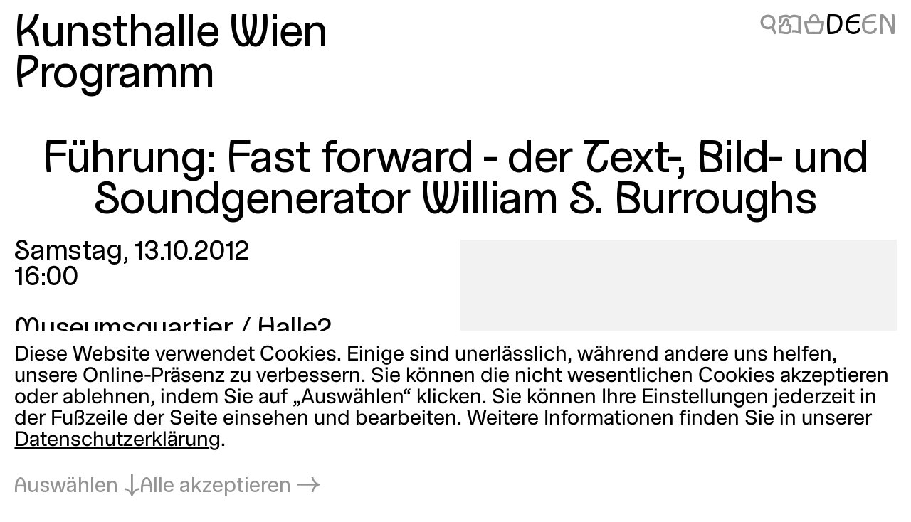

--- FILE ---
content_type: text/html; charset=utf-8
request_url: https://kunsthallewien.at/veranstaltung/fuehrung-fast-forward-der-text-bild-und-soundgenerator-william-s-burroughs-3/
body_size: 7381
content:
<!doctype html>
<html class="no-js preload" lang="de">
  <head>
    <meta charset="utf-8">
    <meta name="viewport" content="width=device-width, initial-scale=1, viewport-fit=cover">

    <link rel="preload" as="style" href="https://kunsthallewien.at/build/assets/main.css?v=96a075d3" /><link rel="stylesheet" href="https://kunsthallewien.at/build/assets/main.css?v=96a075d3" />
    <link rel="modulepreload" as="script" href="https://kunsthallewien.at/build/assets/main.js?v=f8997d86" /><link rel="modulepreload" as="script" href="https://kunsthallewien.at/build/assets/vendor/resize-start-stop.js?v=43ce77d3" /><link rel="modulepreload" as="script" href="https://kunsthallewien.at/build/assets/vendor/yewtillitees.js?v=68ea13a2" /><link rel="modulepreload" as="script" href="https://kunsthallewien.at/build/assets/vendor/lazysizes.js?v=41b6e8c3" /><link rel="modulepreload" as="script" href="https://kunsthallewien.at/build/assets/vendor/what-input.js?v=9a7a7f1f" /><link rel="modulepreload" as="script" href="https://kunsthallewien.at/build/assets/stats.js?v=7587f3a5" /><link rel="modulepreload" as="script" href="https://kunsthallewien.at/build/assets/vendor/shopify.js?v=e8855089" /><link rel="modulepreload" as="script" href="https://kunsthallewien.at/build/assets/vendor/pubsub.js?v=31791240" /><link rel="modulepreload" as="script" href="https://kunsthallewien.at/build/assets/vendor/lodash.js?v=501d196f" /><link rel="modulepreload" as="script" href="https://kunsthallewien.at/build/assets/vendor/alpine.js?v=1f0f3a49" /><link rel="modulepreload" as="script" href="https://kunsthallewien.at/build/assets/vendor/debounce.js?v=18073aea" /><link rel="modulepreload" as="script" href="https://kunsthallewien.at/build/assets/vendor/dlv.js?v=171587c6" /><link rel="modulepreload" as="script" href="https://kunsthallewien.at/build/assets/vendor/klaro.js?v=b17e0f35" /><link rel="modulepreload" as="script" href="https://kunsthallewien.at/build/assets/vendor/delegate-it.js?v=4f04b44e" /><script type="module" src="https://kunsthallewien.at/build/assets/main.js?v=f8997d86"></script>

    <script>
      document.documentElement.classList.remove('no-js');
      document.documentElement.classList.add('js');
      window['_data'] = {"env":"production","debug":false,"request":{"livePreview":false},"user":{"authenticated":false,"editor":false},"analytics":{"disabled":false,"cookieDomain":null,"matomo":{"siteId":"1","installationUrl":"https:\/\/stats.kunsthallewien.at\/","trackerUrl":"https:\/\/stats.kunsthallewien.at\/stats\/","scriptUrl":"https:\/\/stats.kunsthallewien.at\/stats\/js\/"}},"translations":{"routing":{"announce_page":"Navigiert zu: {title}","announce_url":"Neue Seite unter {url}"},"ui":{"nav":{"toggle":"Men\u00fc","toggle_open":"Schlie\u00dfen","aria":{"toggle":"Men\u00fc \u00f6ffnen","toggle_open":"Men\u00fc schlie\u00dfen"},"open_subnav":"Untermen\u00fc \u00f6ffnen: :title","close_subnav":"Untermen\u00fc schlie\u00dfen: :title"},"landmarks":{"main":"Hauptinhalt","header":"Kopfbereich","footer":"Fu\u00dfbereich","theme_selection":"Ansichtsauswahl","language_selection":"Sprachauswahl","skip_links":"Navigation \u00fcberspringen","locations":"Standorte","opening_hours":"\u00d6ffnungszeiten","table_of_contents":"Inhaltsverzeichnis","pagination":"Seitenauswahl"},"navs":{"main":"Hauptmen\u00fc","footer":"Sekund\u00e4rmen\u00fc","social":"Soziale Medien","legal":"Rechtliches","overlay":"Men\u00fc-Overlay"},"theme_selector":{"aria_label":"Ansicht wechseln: hell und dunkel","state_label":"{theme}","toggle_label":"{next}"},"skip_links":{"nav":"Zur Navigation springen","content":"Zum Inhalt springen","top":"Zur\u00fcck zum Anfang"},"routing":{"announce_page":"Navigiert zu: {title}","announce_url":"Neue Seite unter {url}"},"close":"Schlie\u00dfen","back":"Zur\u00fcck","toggle":{"inactive":"\u00d6ffnen","aktiv":"Schlie\u00dfen"},"list":{"show_more":"Mehr","show_all":"Alle","no_matching_results":"Keine passenden Ergebnisse gefunden","no_results":"Keine Ergebnisse gefunden"},"slideshow":{"prev_slide":"Vorherige Folie","next_slide":"N\u00e4chste Folie","go_to_slide":"Gehe zu Folie {index}","at_first_slide":"Dies ist die erste Folie","at_last_slide":"Dies ist die letzte Folie"},"lightbox":{"title":"Lightbox","open_in_lightbox":"In Lightbox \u00f6ffnen","open_file_in_lightbox":"In Lightbox \u00f6ffnen: :description"},"pagination":{"page_x":"Seite :page","summary":"Sie befinden sich auf Seite :current von :total","prev_page":"Vorherige Seite","next_page":"N\u00e4chste Seite"},"infinite_scroll":{"loading":"Lade mehr Ergebnisse...","error_loading":"Fehler beim Laden weiterer Ergebnisse","no_more_results":"Keine weiteren Ergebnisse"},"consent":{"modal_title":"Cookie-Einstellungen","modal_trigger":"Cookie-Einstellungen","embed":{"title":"Externer Inhalt","intro":"Dieser Inhalt wird von :service bereitgestellt und erfordert Ihre Zustimmung.","accept_once":"Inhalt laden","accept_always":"Inhalte von :service immer laden","open":"Ansehen auf :service"}}}},"routes":{"event_list":["\/programm","\/programm\\?:any","\/en\/programme","\/en\/programme\\?:any"],"exhibition_list":["\/ausstellungen","\/ausstellungen\\?:any","\/en\/exhibitions","\/en\/exhibitions\\?:any"],"media_list":["\/mitmachen-und-lernen\/medien","\/mitmachen-und-lernen\/medien\\?:any","\/en\/learning\/media","\/en\/learning\/media\\?:any"],"shop":["\/shop","\/shop\\?:any","\/en\/shop","\/en\/shop\\?:any"]}};
      window['shared'] = function(e,n=null){return['_data'].concat('string'==typeof e?e.split('.'):[]).reduce(function(e,t){return e===n||'object'!=typeof e||void 0===e[t]?n:e[t]},window)};
    </script>

    

    

    <script>
window.shopifyConfig = { url: 'kunsthallewien.myshopify.com', token: 'b5bbc48f3599460cdabfe9188b1c2569', apiVersion: '2026-04' };
</script>

    <link rel="icon" type="image/png" href="/build/manifest/favicon-96x96.png" sizes="96x96" />
<link rel="icon" type="image/svg+xml" href="/build/manifest/favicon.svg" />
<link rel="shortcut icon" href="/build/manifest/favicon.ico" sizes="32x32" />
<link rel="apple-touch-icon" sizes="180x180" href="/build/manifest/apple-touch-icon.png" />
<link rel="manifest" href="/build/manifest/site.webmanifest" />
<meta name="mobile-web-app-capable" content="yes">
<meta name="apple-mobile-web-app-capable" content="yes">
<meta name="application-name" content="Kunsthalle Wien" />
<meta name="apple-mobile-web-app-title" content="Kunsthalle Wien" />


    <meta name="csrf-token" content="p3AM4ah0E0b4vNoo5WTTnDBA4xOmy9custIepJKg" />

    



<title>
	
		
			
				F&uuml;hrung: Fast forward - der Text-, Bild- und Soundgenerator William S. Burroughs
			
			
			 – 
			Kunsthalle Wien
		
	
</title>



		<meta name="description" content="13.10.2012, 16:00">




	




	
		
			<link rel="alternate" hreflang="de" href="https://kunsthallewien.at/veranstaltung/fuehrung-fast-forward-der-text-bild-und-soundgenerator-william-s-burroughs-3">
		
			<link rel="alternate" hreflang="en" href="https://kunsthallewien.at/en">
		
	







	
		<link rel="canonical" href="https://kunsthallewien.at/veranstaltung/fuehrung-fast-forward-der-text-bild-und-soundgenerator-william-s-burroughs-3">
	



<meta property="og:site_name" content="Kunsthalle Wien">
<meta property="og:type" content="website">
<meta property="og:locale" content="de_AT">
<meta property="og:url" content="https://kunsthallewien.at/veranstaltung/fuehrung-fast-forward-der-text-bild-und-soundgenerator-william-s-burroughs-3">
<meta property="og:title" content="F&uuml;hrung: Fast forward - der Text-, Bild- und Soundgenerator William S. Burroughs">
<meta property="og:description" content="13.10.2012, 16:00">



	<meta property="og:image" content="https://kunsthallewien.at/img/events/2012-10-fuehrung-fast-forward-der-text-bild-und-soundgenerator-william-s-burroughs-3/4784.jpeg?w=1200">







	<script type="application/ld+json">
		{
			"@context": "https://schema.org",
			"@type": "BreadcrumbList",
			"itemListElement": [
				
					{
						"@type": "ListItem",
						"position": 1,
						"name": "Startseite",
						"item": "https://kunsthallewien.at"
					} ,
				
					{
						"@type": "ListItem",
						"position": 2,
						"name": "Programm",
						"item": "https://kunsthallewien.at/programm"
					} ,
				
					{
						"@type": "ListItem",
						"position": 3,
						"name": "F&uuml;hrung: Fast forward - der Text-, Bild- und Soundgenerator William S. Burroughs",
						"item": "https://kunsthallewien.at/veranstaltung/fuehrung-fast-forward-der-text-bild-und-soundgenerator-william-s-burroughs-3"
					} 
				
			]
		}
	</script>




	<script type="application/ld+json">
		
			{
				"@context": "http://schema.org",
				"@type": "Organization",
				"name": "Kunsthalle Wien",
				"url": "https://kunsthallewien.at"
				,
					"logo": "/assets/logos/kunsthalle-favicon-96x96.png"
				
			}
		
	</script>



<script type="application/ld+json">
	{
		"@context": "https://schema.org",
		"@type": "WebSite",
		"url": "https://kunsthallewien.at",
		"name": "Kunsthalle Wien"
	}
</script>

  </head>
  <body
    class="view-event "
    data-env="production"
    data-view="event"
    
    x-data="navigation"
  >

    

    <section class="assistive-links" aria-label="Navigation überspringen" data-swup-morph="skip-links" data-swup-ignore>
      <a href="#content">Zum Inhalt springen</a>
    </section>

    

    <div class="layout">
      <div id="main" class="layout__main">
        <header id="header" class="layout__header">
          <div
	class="header"
	:class="{ 'header--nav-visible': visible, 'header--nav-hovered': hovered }"
	x-on:mouseleave="hideFromHover"
	x-on:keydown.escape="hide"
	x-trap.inert="visible"
>
	<div class="header__logo" x-on:mouseenter="showFromHover">
		<div class="logo">
	<a href="https://kunsthallewien.at">
		Kunsthalle Wien
	</a>
</div>

	</div>
	<div class="header__toggle">
		<button
	class="navigation-toggle"
	aria-controls="navigation-content"
	aria-haspopup="true"
	:aria-expanded="visible"
	x-on:click="toggle"
>
	<span class="navigation-toggle__label" aria-hidden="true">
		<span x-text="visible ? 'Schließen' : 'Menü'">Menü</span>
	</span>
	<span class="navigation-toggle__label" aria-hidden="false">
		<span x-text="visible ? 'Menü schließen' : 'Menü öffnen'">Menü öffnen</span>
	</span>
	<span class="navigation-toggle__icon icon-font" aria-hidden="true">
		<span x-text="visible ? '❌' : '🍔'">🍔</span>
	</span>
</button>

	</div>
	<nav
		id="navigation-content"
		class="header__nav"
		aria-label="Hauptmenü"
		aria-hidden="true"
		:aria-hidden="!visible"
	>
		<div>
			<div class="header__actions header__actions--in-nav">
				
	
	
	<a
		href="/suche"
		aria-label="Führung: Fast forward - der Text-, Bild- und Soundgenerator William S. Burroughs"
		
		title="Suche"
		class="icon-font"
	>🔍</a>



	
	
	<a
		href="/besuch/leichte-sprache"
		aria-label="Führung: Fast forward - der Text-, Bild- und Soundgenerator William S. Burroughs"
		
		title="Leichte Sprache"
		class="icon-font"
	>📖</a>




	
	

	<a
		href="/shop/warenkorb"
		aria-label="Warenkorb"
		
		title="Warenkorb"
		x-load x-data="shopifyCartStatus"
		class="icon-font"
		:class="{ 'is-highlighted': hasItems }"
	>
		<span x-text="hasItems ? '🧺' : '🗑'">🗑</span>
	</a>







<ul class="language-switcher">
	

		

			

			

			

			

			

			<!-- url final: /veranstaltung/fuehrung-fast-forward-der-text-bild-und-soundgenerator-william-s-burroughs-3 -->

			<li>
				<a
					rel="alternate"
					href="/veranstaltung/fuehrung-fast-forward-der-text-bild-und-soundgenerator-william-s-burroughs-3"
					hreflang="de"
					lang="de"
					data-abbr="DE"
					aria-current="true"
				>
					<span>Deutsch</span>
				</a>
			</li>
		

			

			
				
				
					
				
			

			

			

			

			<!-- url final: https://kunsthallewien.at/en -->

			<li>
				<a
					rel="alternate"
					href="https://kunsthallewien.at/en"
					hreflang="en"
					lang="en"
					data-abbr="EN"
					aria-current="false"
				>
					<span>English</span>
				</a>
			</li>
		

	
</ul>


			</div>
			<div id="" class="header__nav__main navigation-bar navigation-bar--header-columns">
				

  

    

			
				
			

			<section>

  <a
    href="/besuch"
    
  >
    Besuch
  </a>

  
		
		
    
    
      <button
        type="button"
        aria-controls="subnav-43702286-0a99-403c-a1c7-7a77e0b36e09"
        aria-haspopup="true"
        :aria-expanded="visibleSubnav === '43702286-0a99-403c-a1c7-7a77e0b36e09'"
        aria-label="Untermenü öffnen: Besuch"
        :aria-label="visibleSubnav === '43702286-0a99-403c-a1c7-7a77e0b36e09' ? 'Untermenü schließen: Besuch' : 'Untermenü öffnen: Besuch'"
        x-on:click="toggleSubnav('43702286-0a99-403c-a1c7-7a77e0b36e09')"
        x-data
      >
        <span x-text="visibleSubnav === '43702286-0a99-403c-a1c7-7a77e0b36e09' ? '⇡' : '⇣'">⇣</span>
      </button>

      <section x-data id="subnav-43702286-0a99-403c-a1c7-7a77e0b36e09" cloak x-show="visibleSubnav === '43702286-0a99-403c-a1c7-7a77e0b36e09'">
        
          <div>
            <a
              href="/besuch/offnungszeiten"
              
            >
              Öffnungszeiten
            </a>
          </div>
        
          <div>
            <a
              href="/besuch/anreise"
              
            >
              Anreise
            </a>
          </div>
        
          <div>
            <a
              href="/besuch/kontakt"
              
            >
              Kontakt
            </a>
          </div>
        
          <div>
            <a
              href="/besuch/eintrittspreise"
              
            >
              Eintrittspreise
            </a>
          </div>
        
          <div>
            <a
              href="/besuch/jahreskarte"
              
            >
              Jahreskarte
            </a>
          </div>
        
          <div>
            <a
              href="/besuch/barrierefreiheit"
              
            >
              Barrierefreiheit
            </a>
          </div>
        
          <div>
            <a
              href="/besuch/leichte-sprache"
              
            >
              Leichte Sprache
            </a>
          </div>
        
      </section>
    
  

</section>


    

  



  

    

			
				
			

			<section>

  <a
    href="/ausstellungen"
    
  >
    Ausstellungen
  </a>

  
		
		
    
    
  

</section>


    

  



  

    

			
				
			

			<section>

  <a
    href="/programm"
    
  >
    Programm
  </a>

  
		
		
    
    
  

</section>


    

  



  

    

			
				
			

			<section>

  <a
    href="/ueber-uns"
    
  >
    Über uns
  </a>

  
		
		
    
    
      <button
        type="button"
        aria-controls="subnav-80c23bc2-f85b-4055-a6d0-f5675d90ff06"
        aria-haspopup="true"
        :aria-expanded="visibleSubnav === '80c23bc2-f85b-4055-a6d0-f5675d90ff06'"
        aria-label="Untermenü öffnen: Über uns"
        :aria-label="visibleSubnav === '80c23bc2-f85b-4055-a6d0-f5675d90ff06' ? 'Untermenü schließen: Über uns' : 'Untermenü öffnen: Über uns'"
        x-on:click="toggleSubnav('80c23bc2-f85b-4055-a6d0-f5675d90ff06')"
        x-data
      >
        <span x-text="visibleSubnav === '80c23bc2-f85b-4055-a6d0-f5675d90ff06' ? '⇡' : '⇣'">⇣</span>
      </button>

      <section x-data id="subnav-80c23bc2-f85b-4055-a6d0-f5675d90ff06" cloak x-show="visibleSubnav === '80c23bc2-f85b-4055-a6d0-f5675d90ff06'">
        
          <div>
            <a
              href="/ueber-uns/mission"
              
            >
              Mission
            </a>
          </div>
        
          <div>
            <a
              href="/ueber-uns/geschichte"
              
            >
              Geschichte
            </a>
          </div>
        
          <div>
            <a
              href="/ueber-uns/publikationen"
              
            >
              Publikationen
            </a>
          </div>
        
          <div>
            <a
              href="/ueber-uns/nachhaltigkeit"
              
            >
              Nachhaltigkeit
            </a>
          </div>
        
          <div>
            <a
              href="/ueber-uns/unterstuetzerinnen"
              
            >
              Unterstützer*innen
            </a>
          </div>
        
          <div>
            <a
              href="/ueber-uns/team"
              
            >
              Team
            </a>
          </div>
        
      </section>
    
  

</section>


    

  



  

    

			
				
			

			<section>

  <a
    href="/mitmachen-und-lernen"
    
  >
    Mitmachen & Lernen
  </a>

  
		
		
    
    
      <button
        type="button"
        aria-controls="subnav-acc9138d-c043-424b-8d19-634a5a6202f6"
        aria-haspopup="true"
        :aria-expanded="visibleSubnav === 'acc9138d-c043-424b-8d19-634a5a6202f6'"
        aria-label="Untermenü öffnen: Mitmachen & Lernen"
        :aria-label="visibleSubnav === 'acc9138d-c043-424b-8d19-634a5a6202f6' ? 'Untermenü schließen: Mitmachen & Lernen' : 'Untermenü öffnen: Mitmachen & Lernen'"
        x-on:click="toggleSubnav('acc9138d-c043-424b-8d19-634a5a6202f6')"
        x-data
      >
        <span x-text="visibleSubnav === 'acc9138d-c043-424b-8d19-634a5a6202f6' ? '⇡' : '⇣'">⇣</span>
      </button>

      <section x-data id="subnav-acc9138d-c043-424b-8d19-634a5a6202f6" cloak x-show="visibleSubnav === 'acc9138d-c043-424b-8d19-634a5a6202f6'">
        
          <div>
            <a
              href="/mitmachen-und-lernen/fuehrungen"
              
            >
              Führungen
            </a>
          </div>
        
          <div>
            <a
              href="/mitmachen-und-lernen/workshops"
              
            >
              Workshops
            </a>
          </div>
        
          <div>
            <a
              href="/mitmachen-und-lernen/inklusion"
              
            >
              Inklusion
            </a>
          </div>
        
          <div>
            <a
              href="/mitmachen-und-lernen/kinder-und-familien"
              
            >
              Kinder & Familien
            </a>
          </div>
        
          <div>
            <a
              href="/mitmachen-und-lernen/schulklassen"
              
            >
              Schulklassen
            </a>
          </div>
        
          <div>
            <a
              href="/mitmachen-und-lernen/community-projekte"
              
            >
              Community Projekte
            </a>
          </div>
        
          <div>
            <a
              href="/mitmachen-und-lernen/medien"
              
            >
              Medien
            </a>
          </div>
        
      </section>
    
  

</section>


    

  



  

    

			
				
			

			<section>

  <a
    href="/kunsthalle-wien-club"
    
  >
    Club
  </a>

  
		
		
    
    
  

</section>


    

  



  

    

			
				
			

			<section>

  <a
    href="/shop"
    
  >
    Shop
  </a>

  
		
		
    
    
  

</section>


    

  



			</div>
			<div class="header__nav__secondary navigation-bar navigation-bar--header-columns">
				

  

    

			
				
			

			<section>

  <a
    href="/besuch/kontakt"
    
  >
    Kontakt
  </a>

  

</section>


    

  



  

    

			
				
			

			<section>

  <a
    href="/newsletter"
    
  >
    Newsletter
  </a>

  

</section>


    

  



  

    

			
				
			

			<section>

  <a
    href="/sitemap"
    
  >
    Sitemap
  </a>

  

</section>


    

  



  

    

			
				
			

			<section>

  <a
    href="/presse"
    
  >
    Presse
  </a>

  

</section>


    

  



  

    

			
				
			

			<section>

  <a
    href="/jobs"
    
  >
    Jobs
  </a>

  

</section>


    

  



			</div>
		</div>
	</nav>
	<div class="header__actions header__actions--in-header">
		
	
	
	<a
		href="/suche"
		aria-label="Führung: Fast forward - der Text-, Bild- und Soundgenerator William S. Burroughs"
		
		title="Suche"
		class="icon-font"
	>🔍</a>



	
	
	<a
		href="/besuch/leichte-sprache"
		aria-label="Führung: Fast forward - der Text-, Bild- und Soundgenerator William S. Burroughs"
		
		title="Leichte Sprache"
		class="icon-font"
	>📖</a>




	
	

	<a
		href="/shop/warenkorb"
		aria-label="Warenkorb"
		
		title="Warenkorb"
		x-load x-data="shopifyCartStatus"
		class="icon-font"
		:class="{ 'is-highlighted': hasItems }"
	>
		<span x-text="hasItems ? '🧺' : '🗑'">🗑</span>
	</a>







<ul class="language-switcher">
	

		

			

			

			

			

			

			<!-- url final: /veranstaltung/fuehrung-fast-forward-der-text-bild-und-soundgenerator-william-s-burroughs-3 -->

			<li>
				<a
					rel="alternate"
					href="/veranstaltung/fuehrung-fast-forward-der-text-bild-und-soundgenerator-william-s-burroughs-3"
					hreflang="de"
					lang="de"
					data-abbr="DE"
					aria-current="true"
				>
					<span>Deutsch</span>
				</a>
			</li>
		

			

			
				
				
					
				
			

			

			

			

			<!-- url final: https://kunsthallewien.at/en -->

			<li>
				<a
					rel="alternate"
					href="https://kunsthallewien.at/en"
					hreflang="en"
					lang="en"
					data-abbr="EN"
					aria-current="false"
				>
					<span>English</span>
				</a>
			</li>
		

	
</ul>


	</div>
	
		<div class="header__breadcrumbs">
			
  
    <a href="/programm">Programm</a>
  

		</div>
	
</div>

        </header>
        <div id="nav" class="layout__nav page-transition-fade">
          
        </div>
        <main id="content" class="layout__content page-transition-fade">
          

<article class="item event">

  <header class="item__header">
    <h1 class="item__title">
      
        Führung: Fast forward - der Text-, Bild- und Soundgenerator William S. Burroughs
      
    </h1>
  </header>

  <div class="item__meta">
    <div class="item__meta__inner">

      <div class="item__date">
        <h2>Datum und Uhrzeit</h2>
        <div>
          
            Samstag,
          
          13.10.2012
        </div>
        
          <div>
            16:00
          </div>
        
        
      </div>

      
        <div class="item__location">
          <h2>Ort</h2>
          

  
  

  

  
    <p>Museumsquartier / Halle2</p>
  

  



        </div>
      

      <div class="item__categories">
        <div>
          Führung
        </div>
        <div>
          
        </div>
      </div>

    </div>
  </div>

  <div class="item__cover">
    
      







  
  
  
  
  <figure class="figure media" data-orientation="square" style="--ratio:1;">
    
      <a href="/assets/events/2012-10-fuehrung-fast-forward-der-text-bild-und-soundgenerator-william-s-burroughs-3/4784.jpeg" data-lightbox-media="/assets/events/2012-10-fuehrung-fast-forward-der-text-bild-und-soundgenerator-william-s-burroughs-3/4784.jpeg" data-lightbox-ratio="1" aria-label="In Lightbox öffnen: 4784.jpeg">
    
    
      





























  
    <div class="ratio-container" style="--ratio:1;" data-type="jpeg">
  

  
  
    <img
      src="[data-uri]"
      alt=""
      key="lqip-/assets/events/2012-10-fuehrung-fast-forward-der-text-bild-und-soundgenerator-william-s-burroughs-3/4784.jpeg"
      class="lazylqip"
      style="--ratio: 1; object-position: 50% 50%;"
      aria-hidden="true"
    />
  

  <picture key="picture-/assets/events/2012-10-fuehrung-fast-forward-der-text-bild-und-soundgenerator-william-s-burroughs-3/4784.jpeg">

    
    

      

        
        

        <source
          data-srcset=""
           type="image/webp"
        >
      

        
        

        <source
          data-srcset=""
          
        >
      

      
      

      <img
        src="/img/asset/YXNzZXRzL2V2ZW50cy8yMDEyLTEwLWZ1ZWhydW5nLWZhc3QtZm9yd2FyZC1kZXItdGV4dC1iaWxkLXVuZC1zb3VuZGdlbmVyYXRvci13aWxsaWFtLXMtYnVycm91Z2hzLTMvNDc4NC5qcGVn/4784.jpeg?w=196&fm=&q="
        srcset="[data-uri]"
        width="196"
        height="196"
        alt=""
        key="img-/assets/events/2012-10-fuehrung-fast-forward-der-text-bild-und-soundgenerator-william-s-burroughs-3/4784.jpeg"
        class="lazyload  square"
        style="--ratio: 1; object-position: 50% 50%;"
        data-aspectratio="1"
        sizes="auto"
      >

    

  </picture>

  
      </div>
  



    
    
      <template data-lightbox-content>
        
          





























  
    <div class="ratio-container" style="--ratio:1;" data-type="jpeg">
  

  
  
    <img
      src="[data-uri]"
      alt=""
      key="lqip-/assets/events/2012-10-fuehrung-fast-forward-der-text-bild-und-soundgenerator-william-s-burroughs-3/4784.jpeg"
      class="lazylqip"
      style="--ratio: 1; object-position: 50% 50%;"
      aria-hidden="true"
    />
  

  <picture key="picture-/assets/events/2012-10-fuehrung-fast-forward-der-text-bild-und-soundgenerator-william-s-burroughs-3/4784.jpeg">

    
    

      

        
        

        <source
          data-srcset=""
          
        >
      

      
      

      <img
        src="/img/asset/YXNzZXRzL2V2ZW50cy8yMDEyLTEwLWZ1ZWhydW5nLWZhc3QtZm9yd2FyZC1kZXItdGV4dC1iaWxkLXVuZC1zb3VuZGdlbmVyYXRvci13aWxsaWFtLXMtYnVycm91Z2hzLTMvNDc4NC5qcGVn/4784.jpeg?w=196&fm=&q="
        srcset="[data-uri]"
        width="196"
        height="196"
        alt=""
        key="img-/assets/events/2012-10-fuehrung-fast-forward-der-text-bild-und-soundgenerator-william-s-burroughs-3/4784.jpeg"
        class="lazyload  square"
        style="--ratio: 1; object-position: 50% 50%;"
        data-aspectratio="1"
        sizes="auto"
      >

    

  </picture>

  
      </div>
  



        
      </template>
      </a>
    
    
      </a>
    
    
  </figure>


    
  </div>

  <div class="item__media">
    

  <div class="media-stack">
    
      







  
  
  
  
  <figure class="figure media" data-orientation="square" style="--ratio:1;">
    
      <a href="/assets/events/2012-10-fuehrung-fast-forward-der-text-bild-und-soundgenerator-william-s-burroughs-3/4784.jpeg" data-lightbox-media="/assets/events/2012-10-fuehrung-fast-forward-der-text-bild-und-soundgenerator-william-s-burroughs-3/4784.jpeg" data-lightbox-ratio="1" aria-label="In Lightbox öffnen: 4784.jpeg">
    
    
      





























  
    <div class="ratio-container" style="--ratio:1;" data-type="jpeg">
  

  
  
    <img
      src="[data-uri]"
      alt=""
      key="lqip-/assets/events/2012-10-fuehrung-fast-forward-der-text-bild-und-soundgenerator-william-s-burroughs-3/4784.jpeg"
      class="lazylqip"
      style="--ratio: 1; object-position: 50% 50%;"
      aria-hidden="true"
    />
  

  <picture key="picture-/assets/events/2012-10-fuehrung-fast-forward-der-text-bild-und-soundgenerator-william-s-burroughs-3/4784.jpeg">

    
    

      

        
        

        <source
          data-srcset=""
          
        >
      

      
      

      <img
        src="/img/asset/YXNzZXRzL2V2ZW50cy8yMDEyLTEwLWZ1ZWhydW5nLWZhc3QtZm9yd2FyZC1kZXItdGV4dC1iaWxkLXVuZC1zb3VuZGdlbmVyYXRvci13aWxsaWFtLXMtYnVycm91Z2hzLTMvNDc4NC5qcGVn/4784.jpeg?w=196&fm=&q="
        srcset="[data-uri]"
        width="196"
        height="196"
        alt=""
        key="img-/assets/events/2012-10-fuehrung-fast-forward-der-text-bild-und-soundgenerator-william-s-burroughs-3/4784.jpeg"
        class="lazyload  square"
        style="--ratio: 1; object-position: 50% 50%;"
        data-aspectratio="1"
        sizes="auto"
      >

    

  </picture>

  
      </div>
  



    
    
      <template data-lightbox-content>
        
          





























  
    <div class="ratio-container" style="--ratio:1;" data-type="jpeg">
  

  
  
    <img
      src="[data-uri]"
      alt=""
      key="lqip-/assets/events/2012-10-fuehrung-fast-forward-der-text-bild-und-soundgenerator-william-s-burroughs-3/4784.jpeg"
      class="lazylqip"
      style="--ratio: 1; object-position: 50% 50%;"
      aria-hidden="true"
    />
  

  <picture key="picture-/assets/events/2012-10-fuehrung-fast-forward-der-text-bild-und-soundgenerator-william-s-burroughs-3/4784.jpeg">

    
    

      

        
        

        <source
          data-srcset=""
          
        >
      

      
      

      <img
        src="/img/asset/YXNzZXRzL2V2ZW50cy8yMDEyLTEwLWZ1ZWhydW5nLWZhc3QtZm9yd2FyZC1kZXItdGV4dC1iaWxkLXVuZC1zb3VuZGdlbmVyYXRvci13aWxsaWFtLXMtYnVycm91Z2hzLTMvNDc4NC5qcGVn/4784.jpeg?w=196&fm=&q="
        srcset="[data-uri]"
        width="196"
        height="196"
        alt=""
        key="img-/assets/events/2012-10-fuehrung-fast-forward-der-text-bild-und-soundgenerator-william-s-burroughs-3/4784.jpeg"
        class="lazyload  square"
        style="--ratio: 1; object-position: 50% 50%;"
        data-aspectratio="1"
        sizes="auto"
      >

    

  </picture>

  
      </div>
  



        
      </template>
      </a>
    
    
      </a>
    
    
  </figure>


    
  </div>



  </div>

  <div class="item__main">
    <div class="item__text">
      <div class="rich-text">
        <p>Themenführung mit Wolfgang Brunner</p><p>Gratis für Ausstellungsbesucher!</p><p>Im Rahmen der Ausstellung Cut-ups, Cut-ins, Cut-outs<br>15. Juni - 21. Oktober 2012</p>
      </div>
    </div>
  </div>

  

  

</article>

        </main>
      </div>
      <footer id="footer" class="layout__footer page-transition-fade">
        

<div class="footer">
    <p class="footer__contact">
        Kunsthalle Wien<br>
         <a href="&#109;&#x61;&#105;&#x6c;&#116;o&#58;&#x6f;ff&#105;&#99;e&#x40;k&#117;&#x6e;&#x73;t&#x68;&#97;&#108;lew&#x69;e&#110;&#x2e;&#97;&#116;"><span class="email-segment">office@</span><span class="email-segment">kunsthallewien.at</span></a><br> 
         <a href="tel:+43-1-521890">+43-1-52189-0</a><br> 
    </p>
    <div class="footer__info">
        <section class="footer__locations" aria-label="Standorte">
          
              <p>
                  

                  
                      <a href="https://maps.app.goo.gl/U2jgsZjKf1Zp9L5p7" target="_blank">
                  
                      Kunsthalle Wien
                      <span class="word-break-stack">
                        <span>Museumsquartier</span>
                        
                          <span aria-hidden="true" data-content="Karlsplatz"></span>
                        
                      </span>
                      <br>
                      Museumsplatz 1<br>1070 Wien
                  
                      </a>
                  
              </p>
          
              <p>
                  

                  
                      <a href="https://maps.app.goo.gl/ELadHhiZCBV7bJr18" target="_blank">
                  
                      Kunsthalle Wien
                      <span class="word-break-stack">
                        <span>Karlsplatz</span>
                        
                          <span aria-hidden="true" data-content="Museumsquartier"></span>
                        
                      </span>
                      <br>
                      Treitlstraße 2<br>1040 Wien
                  
                      </a>
                  
              </p>
          
        </section>
        <section class="footer__hours" aria-label="Öffnungszeiten">
          

<div class="opening-hours opening-hours--grouped" data-size="medium">

	<dl>

		

			
				<div>
					<dt>
						
							Di–So
						
					</dt>
					
						<dd>10:00–18:00</dd>
					
				</div>
			
				<div>
					<dt>
						
							Do
						
					</dt>
					
						<dd>10:00–20:00</dd>
					
				</div>
			

		

	</dl>

	
</div>

        </section>
    </div>
    <div class="footer__nav">
        <nav data-nav="footer" aria-label="Sekundärmenü">
            

  

    

			
				
			

			<section>

  <a
    href="/besuch/kontakt"
    
  >
    Kontakt
  </a>

  

</section>


    

  



  

    

			
				
			

			<section>

  <a
    href="/newsletter"
    
  >
    Newsletter
  </a>

  

</section>


    

  



  

    

			
				
			

			<section>

  <a
    href="/sitemap"
    
  >
    Sitemap
  </a>

  

</section>


    

  



  

    

			
				
			

			<section>

  <a
    href="/presse"
    
  >
    Presse
  </a>

  

</section>


    

  



  

    

			
				
			

			<section>

  <a
    href="/jobs"
    
  >
    Jobs
  </a>

  

</section>


    

  



        </nav>
        <nav data-nav="social" aria-label="Soziale Medien">
            

  

    

			
				
			

			<section>

  <a
    href="https://www.facebook.com/kunsthallewien"
    
        target="_blank"
        rel="noopener"
    
  >
    Facebook
  </a>

  

</section>


    

  



  

    

			
				
			

			<section>

  <a
    href="https://www.instagram.com/kunsthallewien/"
    
        target="_blank"
        rel="noopener"
    
  >
    Instagram
  </a>

  

</section>


    

  



  

    

			
				
			

			<section>

  <a
    href="https://www.linkedin.com/company/kunsthalle-wien-swk"
    
        target="_blank"
        rel="noopener"
    
  >
    LinkedIn
  </a>

  

</section>


    

  



  

    

			
				
			

			<section>

  <a
    href="https://soundcloud.com/kunsthallewien"
    
        target="_blank"
        rel="noopener"
    
  >
    Soundcloud
  </a>

  

</section>


    

  



  

    

			
				
			

			<section>

  <a
    href="https://www.youtube.com/user/KunsthalleVienna"
    
        target="_blank"
        rel="noopener"
    
  >
    YouTube
  </a>

  

</section>


    

  



        </nav>
        <nav data-nav="legal" aria-label="Rechtliches">
            

  

    

			
				
			

			<section>

  <a
    href="/rechtliches/impressum"
    
  >
    Impressum
  </a>

  

</section>


    

  



  

    

			
				
			

			<section>

  <a
    href="/rechtliches/datenschutzerklaerung"
    
  >
    Datenschutz­­erklärung
  </a>

  

</section>


    

  



  

    

			
				
			

			<section>

  <a
    href="/rechtliches/barrierefreiheitserklaerung"
    
  >
    Barriere­freiheits­­erklärung
  </a>

  

</section>


    

  



  

    

			
				
			

			<section>

  <a
    href="/rechtliches/agb"
    
  >
    AGB
  </a>

  

</section>


    

  



  

    

			
				
			

			<section>

  <a
    href="/rechtliches/versand"
    
  >
    Versand
  </a>

  

</section>


    

  



  

    

			
				
			

			<section>

  <a
    href="/rechtliches/widerruf"
    
  >
    Widerruf
  </a>

  

</section>


    

  



            <button type="button" data-consent-modal>Cookie-Einstellungen</button>
        </nav>
    </div>
    <a href="#top" class="footer__top">
        Zurück zum Anfang
    </a>
</div>

      </footer>
    </div>

    

    <section
  class="lightbox"
  x-data="lightbox"
  x-load
  x-on:click.window="maybeOpenMedia"
  x-on:click.outside="hide()"
  x-on:keydown.escape="hide()"
  x-trap.inert.noscroll="open"
  aria-hidden="true" :aria-hidden="!open"
  data-highres-images
>
  <header class="lightbox__header">
    <h2 class="lightbox__title">Lightbox</h2>
    <button class="lightbox__close" @click="hide()" aria-label="Schließen">❌</button>
  </header>
  <div class="lightbox__slideshow">
    <div
      class="slideshow slideshow--full slideshow--contain swiper"
      :class="{ 'is-setup': setup }"
      data-cloak
      :data-cloak="setup"
      :data-current-slide-type="type"
      :data-current-slide-interactive="interactive"
      x-data="slideshow"
      x-load
      x-on:lightbox-update.window="update()"
      x-on:lightbox-open.window="slideTo($event.detail)"
    >
      <div class="swiper-wrapper slideshow__slides">
        <template x-for="{ content, ratio } in lightboxSlides">
          <div class="swiper-slide slideshow__slide lightbox__slide">
            <figure class="lightbox__media figure" :style="'--ratio:' + ratio" x-html="content"></figure>
          </div>
        </template>
      </div>
      <button class="slideshow__nav" data-direction="prev" x-ref="prev" aria-label="ui.slideshow.previous_slide">
        <span>⇠</span>
      </button>
      <button class="slideshow__nav" data-direction="next" x-ref="next" aria-label="Nächste Folie">
        <span>⇢</span>
      </button>
    </div>
  </div>
</section>


    

    <div class="env-indicator" data-env="production" aria-hidden="true"></div>

    

    
  <div
    class="grid-overlay"
    x-data="{ visible: false, toggle() { this.visible = !this.visible; localStorage.setItem('grid', this.visible || ''); } }"
    x-init="visible = !!localStorage.getItem('grid')"
    @keydown.window.shift.g="toggle"
    data-cloak
    hidden
    :hidden="!visible ? 'hidden' : false"
  >
  <template x-for="i in 12"><div></div></template>
</div>



    

    

  </body>
</html>


--- FILE ---
content_type: text/html; charset=utf-8
request_url: https://kunsthallewien.at/veranstaltung/fuehrung-fast-forward-der-text-bild-und-soundgenerator-william-s-burroughs-3/
body_size: 8291
content:
<!doctype html>
<html class="no-js preload" lang="de">
  <head>
    <meta charset="utf-8">
    <meta name="viewport" content="width=device-width, initial-scale=1, viewport-fit=cover">

    <link rel="preload" as="style" href="https://kunsthallewien.at/build/assets/main.css?v=96a075d3" /><link rel="stylesheet" href="https://kunsthallewien.at/build/assets/main.css?v=96a075d3" />
    <link rel="modulepreload" as="script" href="https://kunsthallewien.at/build/assets/main.js?v=f8997d86" /><link rel="modulepreload" as="script" href="https://kunsthallewien.at/build/assets/vendor/resize-start-stop.js?v=43ce77d3" /><link rel="modulepreload" as="script" href="https://kunsthallewien.at/build/assets/vendor/yewtillitees.js?v=68ea13a2" /><link rel="modulepreload" as="script" href="https://kunsthallewien.at/build/assets/vendor/lazysizes.js?v=41b6e8c3" /><link rel="modulepreload" as="script" href="https://kunsthallewien.at/build/assets/vendor/what-input.js?v=9a7a7f1f" /><link rel="modulepreload" as="script" href="https://kunsthallewien.at/build/assets/stats.js?v=7587f3a5" /><link rel="modulepreload" as="script" href="https://kunsthallewien.at/build/assets/vendor/shopify.js?v=e8855089" /><link rel="modulepreload" as="script" href="https://kunsthallewien.at/build/assets/vendor/pubsub.js?v=31791240" /><link rel="modulepreload" as="script" href="https://kunsthallewien.at/build/assets/vendor/lodash.js?v=501d196f" /><link rel="modulepreload" as="script" href="https://kunsthallewien.at/build/assets/vendor/alpine.js?v=1f0f3a49" /><link rel="modulepreload" as="script" href="https://kunsthallewien.at/build/assets/vendor/debounce.js?v=18073aea" /><link rel="modulepreload" as="script" href="https://kunsthallewien.at/build/assets/vendor/dlv.js?v=171587c6" /><link rel="modulepreload" as="script" href="https://kunsthallewien.at/build/assets/vendor/klaro.js?v=b17e0f35" /><link rel="modulepreload" as="script" href="https://kunsthallewien.at/build/assets/vendor/delegate-it.js?v=4f04b44e" /><script type="module" src="https://kunsthallewien.at/build/assets/main.js?v=f8997d86"></script>

    <script>
      document.documentElement.classList.remove('no-js');
      document.documentElement.classList.add('js');
      window['_data'] = {"env":"production","debug":false,"request":{"livePreview":false},"user":{"authenticated":false,"editor":false},"analytics":{"disabled":false,"cookieDomain":null,"matomo":{"siteId":"1","installationUrl":"https:\/\/stats.kunsthallewien.at\/","trackerUrl":"https:\/\/stats.kunsthallewien.at\/stats\/","scriptUrl":"https:\/\/stats.kunsthallewien.at\/stats\/js\/"}},"translations":{"routing":{"announce_page":"Navigiert zu: {title}","announce_url":"Neue Seite unter {url}"},"ui":{"nav":{"toggle":"Men\u00fc","toggle_open":"Schlie\u00dfen","aria":{"toggle":"Men\u00fc \u00f6ffnen","toggle_open":"Men\u00fc schlie\u00dfen"},"open_subnav":"Untermen\u00fc \u00f6ffnen: :title","close_subnav":"Untermen\u00fc schlie\u00dfen: :title"},"landmarks":{"main":"Hauptinhalt","header":"Kopfbereich","footer":"Fu\u00dfbereich","theme_selection":"Ansichtsauswahl","language_selection":"Sprachauswahl","skip_links":"Navigation \u00fcberspringen","locations":"Standorte","opening_hours":"\u00d6ffnungszeiten","table_of_contents":"Inhaltsverzeichnis","pagination":"Seitenauswahl"},"navs":{"main":"Hauptmen\u00fc","footer":"Sekund\u00e4rmen\u00fc","social":"Soziale Medien","legal":"Rechtliches","overlay":"Men\u00fc-Overlay"},"theme_selector":{"aria_label":"Ansicht wechseln: hell und dunkel","state_label":"{theme}","toggle_label":"{next}"},"skip_links":{"nav":"Zur Navigation springen","content":"Zum Inhalt springen","top":"Zur\u00fcck zum Anfang"},"routing":{"announce_page":"Navigiert zu: {title}","announce_url":"Neue Seite unter {url}"},"close":"Schlie\u00dfen","back":"Zur\u00fcck","toggle":{"inactive":"\u00d6ffnen","aktiv":"Schlie\u00dfen"},"list":{"show_more":"Mehr","show_all":"Alle","no_matching_results":"Keine passenden Ergebnisse gefunden","no_results":"Keine Ergebnisse gefunden"},"slideshow":{"prev_slide":"Vorherige Folie","next_slide":"N\u00e4chste Folie","go_to_slide":"Gehe zu Folie {index}","at_first_slide":"Dies ist die erste Folie","at_last_slide":"Dies ist die letzte Folie"},"lightbox":{"title":"Lightbox","open_in_lightbox":"In Lightbox \u00f6ffnen","open_file_in_lightbox":"In Lightbox \u00f6ffnen: :description"},"pagination":{"page_x":"Seite :page","summary":"Sie befinden sich auf Seite :current von :total","prev_page":"Vorherige Seite","next_page":"N\u00e4chste Seite"},"infinite_scroll":{"loading":"Lade mehr Ergebnisse...","error_loading":"Fehler beim Laden weiterer Ergebnisse","no_more_results":"Keine weiteren Ergebnisse"},"consent":{"modal_title":"Cookie-Einstellungen","modal_trigger":"Cookie-Einstellungen","embed":{"title":"Externer Inhalt","intro":"Dieser Inhalt wird von :service bereitgestellt und erfordert Ihre Zustimmung.","accept_once":"Inhalt laden","accept_always":"Inhalte von :service immer laden","open":"Ansehen auf :service"}}}},"routes":{"event_list":["\/programm","\/programm\\?:any","\/en\/programme","\/en\/programme\\?:any"],"exhibition_list":["\/ausstellungen","\/ausstellungen\\?:any","\/en\/exhibitions","\/en\/exhibitions\\?:any"],"media_list":["\/mitmachen-und-lernen\/medien","\/mitmachen-und-lernen\/medien\\?:any","\/en\/learning\/media","\/en\/learning\/media\\?:any"],"shop":["\/shop","\/shop\\?:any","\/en\/shop","\/en\/shop\\?:any"]}};
      window['shared'] = function(e,n=null){return['_data'].concat('string'==typeof e?e.split('.'):[]).reduce(function(e,t){return e===n||'object'!=typeof e||void 0===e[t]?n:e[t]},window)};
    </script>

    

    

    <script>
window.shopifyConfig = { url: 'kunsthallewien.myshopify.com', token: 'b5bbc48f3599460cdabfe9188b1c2569', apiVersion: '2026-04' };
</script>

    <link rel="icon" type="image/png" href="/build/manifest/favicon-96x96.png" sizes="96x96" />
<link rel="icon" type="image/svg+xml" href="/build/manifest/favicon.svg" />
<link rel="shortcut icon" href="/build/manifest/favicon.ico" sizes="32x32" />
<link rel="apple-touch-icon" sizes="180x180" href="/build/manifest/apple-touch-icon.png" />
<link rel="manifest" href="/build/manifest/site.webmanifest" />
<meta name="mobile-web-app-capable" content="yes">
<meta name="apple-mobile-web-app-capable" content="yes">
<meta name="application-name" content="Kunsthalle Wien" />
<meta name="apple-mobile-web-app-title" content="Kunsthalle Wien" />


    <meta name="csrf-token" content="p3AM4ah0E0b4vNoo5WTTnDBA4xOmy9custIepJKg" />

    



<title>
	
		
			
				F&uuml;hrung: Fast forward - der Text-, Bild- und Soundgenerator William S. Burroughs
			
			
			 – 
			Kunsthalle Wien
		
	
</title>



		<meta name="description" content="13.10.2012, 16:00">




	




	
		
			<link rel="alternate" hreflang="de" href="https://kunsthallewien.at/veranstaltung/fuehrung-fast-forward-der-text-bild-und-soundgenerator-william-s-burroughs-3">
		
			<link rel="alternate" hreflang="en" href="https://kunsthallewien.at/en">
		
	







	
		<link rel="canonical" href="https://kunsthallewien.at/veranstaltung/fuehrung-fast-forward-der-text-bild-und-soundgenerator-william-s-burroughs-3">
	



<meta property="og:site_name" content="Kunsthalle Wien">
<meta property="og:type" content="website">
<meta property="og:locale" content="de_AT">
<meta property="og:url" content="https://kunsthallewien.at/veranstaltung/fuehrung-fast-forward-der-text-bild-und-soundgenerator-william-s-burroughs-3">
<meta property="og:title" content="F&uuml;hrung: Fast forward - der Text-, Bild- und Soundgenerator William S. Burroughs">
<meta property="og:description" content="13.10.2012, 16:00">



	<meta property="og:image" content="https://kunsthallewien.at/img/events/2012-10-fuehrung-fast-forward-der-text-bild-und-soundgenerator-william-s-burroughs-3/4784.jpeg?w=1200">







	<script type="application/ld+json">
		{
			"@context": "https://schema.org",
			"@type": "BreadcrumbList",
			"itemListElement": [
				
					{
						"@type": "ListItem",
						"position": 1,
						"name": "Startseite",
						"item": "https://kunsthallewien.at"
					} ,
				
					{
						"@type": "ListItem",
						"position": 2,
						"name": "Programm",
						"item": "https://kunsthallewien.at/programm"
					} ,
				
					{
						"@type": "ListItem",
						"position": 3,
						"name": "F&uuml;hrung: Fast forward - der Text-, Bild- und Soundgenerator William S. Burroughs",
						"item": "https://kunsthallewien.at/veranstaltung/fuehrung-fast-forward-der-text-bild-und-soundgenerator-william-s-burroughs-3"
					} 
				
			]
		}
	</script>




	<script type="application/ld+json">
		
			{
				"@context": "http://schema.org",
				"@type": "Organization",
				"name": "Kunsthalle Wien",
				"url": "https://kunsthallewien.at"
				,
					"logo": "/assets/logos/kunsthalle-favicon-96x96.png"
				
			}
		
	</script>



<script type="application/ld+json">
	{
		"@context": "https://schema.org",
		"@type": "WebSite",
		"url": "https://kunsthallewien.at",
		"name": "Kunsthalle Wien"
	}
</script>

  </head>
  <body
    class="view-event "
    data-env="production"
    data-view="event"
    
    x-data="navigation"
  >

    

    <section class="assistive-links" aria-label="Navigation überspringen" data-swup-morph="skip-links" data-swup-ignore>
      <a href="#content">Zum Inhalt springen</a>
    </section>

    

    <div class="layout">
      <div id="main" class="layout__main">
        <header id="header" class="layout__header">
          <div
	class="header"
	:class="{ 'header--nav-visible': visible, 'header--nav-hovered': hovered }"
	x-on:mouseleave="hideFromHover"
	x-on:keydown.escape="hide"
	x-trap.inert="visible"
>
	<div class="header__logo" x-on:mouseenter="showFromHover">
		<div class="logo">
	<a href="https://kunsthallewien.at">
		Kunsthalle Wien
	</a>
</div>

	</div>
	<div class="header__toggle">
		<button
	class="navigation-toggle"
	aria-controls="navigation-content"
	aria-haspopup="true"
	:aria-expanded="visible"
	x-on:click="toggle"
>
	<span class="navigation-toggle__label" aria-hidden="true">
		<span x-text="visible ? 'Schließen' : 'Menü'">Menü</span>
	</span>
	<span class="navigation-toggle__label" aria-hidden="false">
		<span x-text="visible ? 'Menü schließen' : 'Menü öffnen'">Menü öffnen</span>
	</span>
	<span class="navigation-toggle__icon icon-font" aria-hidden="true">
		<span x-text="visible ? '❌' : '🍔'">🍔</span>
	</span>
</button>

	</div>
	<nav
		id="navigation-content"
		class="header__nav"
		aria-label="Hauptmenü"
		aria-hidden="true"
		:aria-hidden="!visible"
	>
		<div>
			<div class="header__actions header__actions--in-nav">
				
	
	
	<a
		href="/suche"
		aria-label="Führung: Fast forward - der Text-, Bild- und Soundgenerator William S. Burroughs"
		
		title="Suche"
		class="icon-font"
	>🔍</a>



	
	
	<a
		href="/besuch/leichte-sprache"
		aria-label="Führung: Fast forward - der Text-, Bild- und Soundgenerator William S. Burroughs"
		
		title="Leichte Sprache"
		class="icon-font"
	>📖</a>




	
	

	<a
		href="/shop/warenkorb"
		aria-label="Warenkorb"
		
		title="Warenkorb"
		x-load x-data="shopifyCartStatus"
		class="icon-font"
		:class="{ 'is-highlighted': hasItems }"
	>
		<span x-text="hasItems ? '🧺' : '🗑'">🗑</span>
	</a>







<ul class="language-switcher">
	

		

			

			

			

			

			

			<!-- url final: /veranstaltung/fuehrung-fast-forward-der-text-bild-und-soundgenerator-william-s-burroughs-3 -->

			<li>
				<a
					rel="alternate"
					href="/veranstaltung/fuehrung-fast-forward-der-text-bild-und-soundgenerator-william-s-burroughs-3"
					hreflang="de"
					lang="de"
					data-abbr="DE"
					aria-current="true"
				>
					<span>Deutsch</span>
				</a>
			</li>
		

			

			
				
				
					
				
			

			

			

			

			<!-- url final: https://kunsthallewien.at/en -->

			<li>
				<a
					rel="alternate"
					href="https://kunsthallewien.at/en"
					hreflang="en"
					lang="en"
					data-abbr="EN"
					aria-current="false"
				>
					<span>English</span>
				</a>
			</li>
		

	
</ul>


			</div>
			<div id="" class="header__nav__main navigation-bar navigation-bar--header-columns">
				

  

    

			
				
			

			<section>

  <a
    href="/besuch"
    
  >
    Besuch
  </a>

  
		
		
    
    
      <button
        type="button"
        aria-controls="subnav-43702286-0a99-403c-a1c7-7a77e0b36e09"
        aria-haspopup="true"
        :aria-expanded="visibleSubnav === '43702286-0a99-403c-a1c7-7a77e0b36e09'"
        aria-label="Untermenü öffnen: Besuch"
        :aria-label="visibleSubnav === '43702286-0a99-403c-a1c7-7a77e0b36e09' ? 'Untermenü schließen: Besuch' : 'Untermenü öffnen: Besuch'"
        x-on:click="toggleSubnav('43702286-0a99-403c-a1c7-7a77e0b36e09')"
        x-data
      >
        <span x-text="visibleSubnav === '43702286-0a99-403c-a1c7-7a77e0b36e09' ? '⇡' : '⇣'">⇣</span>
      </button>

      <section x-data id="subnav-43702286-0a99-403c-a1c7-7a77e0b36e09" cloak x-show="visibleSubnav === '43702286-0a99-403c-a1c7-7a77e0b36e09'">
        
          <div>
            <a
              href="/besuch/offnungszeiten"
              
            >
              Öffnungszeiten
            </a>
          </div>
        
          <div>
            <a
              href="/besuch/anreise"
              
            >
              Anreise
            </a>
          </div>
        
          <div>
            <a
              href="/besuch/kontakt"
              
            >
              Kontakt
            </a>
          </div>
        
          <div>
            <a
              href="/besuch/eintrittspreise"
              
            >
              Eintrittspreise
            </a>
          </div>
        
          <div>
            <a
              href="/besuch/jahreskarte"
              
            >
              Jahreskarte
            </a>
          </div>
        
          <div>
            <a
              href="/besuch/barrierefreiheit"
              
            >
              Barrierefreiheit
            </a>
          </div>
        
          <div>
            <a
              href="/besuch/leichte-sprache"
              
            >
              Leichte Sprache
            </a>
          </div>
        
      </section>
    
  

</section>


    

  



  

    

			
				
			

			<section>

  <a
    href="/ausstellungen"
    
  >
    Ausstellungen
  </a>

  
		
		
    
    
  

</section>


    

  



  

    

			
				
			

			<section>

  <a
    href="/programm"
    
  >
    Programm
  </a>

  
		
		
    
    
  

</section>


    

  



  

    

			
				
			

			<section>

  <a
    href="/ueber-uns"
    
  >
    Über uns
  </a>

  
		
		
    
    
      <button
        type="button"
        aria-controls="subnav-80c23bc2-f85b-4055-a6d0-f5675d90ff06"
        aria-haspopup="true"
        :aria-expanded="visibleSubnav === '80c23bc2-f85b-4055-a6d0-f5675d90ff06'"
        aria-label="Untermenü öffnen: Über uns"
        :aria-label="visibleSubnav === '80c23bc2-f85b-4055-a6d0-f5675d90ff06' ? 'Untermenü schließen: Über uns' : 'Untermenü öffnen: Über uns'"
        x-on:click="toggleSubnav('80c23bc2-f85b-4055-a6d0-f5675d90ff06')"
        x-data
      >
        <span x-text="visibleSubnav === '80c23bc2-f85b-4055-a6d0-f5675d90ff06' ? '⇡' : '⇣'">⇣</span>
      </button>

      <section x-data id="subnav-80c23bc2-f85b-4055-a6d0-f5675d90ff06" cloak x-show="visibleSubnav === '80c23bc2-f85b-4055-a6d0-f5675d90ff06'">
        
          <div>
            <a
              href="/ueber-uns/mission"
              
            >
              Mission
            </a>
          </div>
        
          <div>
            <a
              href="/ueber-uns/geschichte"
              
            >
              Geschichte
            </a>
          </div>
        
          <div>
            <a
              href="/ueber-uns/publikationen"
              
            >
              Publikationen
            </a>
          </div>
        
          <div>
            <a
              href="/ueber-uns/nachhaltigkeit"
              
            >
              Nachhaltigkeit
            </a>
          </div>
        
          <div>
            <a
              href="/ueber-uns/unterstuetzerinnen"
              
            >
              Unterstützer*innen
            </a>
          </div>
        
          <div>
            <a
              href="/ueber-uns/team"
              
            >
              Team
            </a>
          </div>
        
      </section>
    
  

</section>


    

  



  

    

			
				
			

			<section>

  <a
    href="/mitmachen-und-lernen"
    
  >
    Mitmachen & Lernen
  </a>

  
		
		
    
    
      <button
        type="button"
        aria-controls="subnav-acc9138d-c043-424b-8d19-634a5a6202f6"
        aria-haspopup="true"
        :aria-expanded="visibleSubnav === 'acc9138d-c043-424b-8d19-634a5a6202f6'"
        aria-label="Untermenü öffnen: Mitmachen & Lernen"
        :aria-label="visibleSubnav === 'acc9138d-c043-424b-8d19-634a5a6202f6' ? 'Untermenü schließen: Mitmachen & Lernen' : 'Untermenü öffnen: Mitmachen & Lernen'"
        x-on:click="toggleSubnav('acc9138d-c043-424b-8d19-634a5a6202f6')"
        x-data
      >
        <span x-text="visibleSubnav === 'acc9138d-c043-424b-8d19-634a5a6202f6' ? '⇡' : '⇣'">⇣</span>
      </button>

      <section x-data id="subnav-acc9138d-c043-424b-8d19-634a5a6202f6" cloak x-show="visibleSubnav === 'acc9138d-c043-424b-8d19-634a5a6202f6'">
        
          <div>
            <a
              href="/mitmachen-und-lernen/fuehrungen"
              
            >
              Führungen
            </a>
          </div>
        
          <div>
            <a
              href="/mitmachen-und-lernen/workshops"
              
            >
              Workshops
            </a>
          </div>
        
          <div>
            <a
              href="/mitmachen-und-lernen/inklusion"
              
            >
              Inklusion
            </a>
          </div>
        
          <div>
            <a
              href="/mitmachen-und-lernen/kinder-und-familien"
              
            >
              Kinder & Familien
            </a>
          </div>
        
          <div>
            <a
              href="/mitmachen-und-lernen/schulklassen"
              
            >
              Schulklassen
            </a>
          </div>
        
          <div>
            <a
              href="/mitmachen-und-lernen/community-projekte"
              
            >
              Community Projekte
            </a>
          </div>
        
          <div>
            <a
              href="/mitmachen-und-lernen/medien"
              
            >
              Medien
            </a>
          </div>
        
      </section>
    
  

</section>


    

  



  

    

			
				
			

			<section>

  <a
    href="/kunsthalle-wien-club"
    
  >
    Club
  </a>

  
		
		
    
    
  

</section>


    

  



  

    

			
				
			

			<section>

  <a
    href="/shop"
    
  >
    Shop
  </a>

  
		
		
    
    
  

</section>


    

  



			</div>
			<div class="header__nav__secondary navigation-bar navigation-bar--header-columns">
				

  

    

			
				
			

			<section>

  <a
    href="/besuch/kontakt"
    
  >
    Kontakt
  </a>

  

</section>


    

  



  

    

			
				
			

			<section>

  <a
    href="/newsletter"
    
  >
    Newsletter
  </a>

  

</section>


    

  



  

    

			
				
			

			<section>

  <a
    href="/sitemap"
    
  >
    Sitemap
  </a>

  

</section>


    

  



  

    

			
				
			

			<section>

  <a
    href="/presse"
    
  >
    Presse
  </a>

  

</section>


    

  



  

    

			
				
			

			<section>

  <a
    href="/jobs"
    
  >
    Jobs
  </a>

  

</section>


    

  



			</div>
		</div>
	</nav>
	<div class="header__actions header__actions--in-header">
		
	
	
	<a
		href="/suche"
		aria-label="Führung: Fast forward - der Text-, Bild- und Soundgenerator William S. Burroughs"
		
		title="Suche"
		class="icon-font"
	>🔍</a>



	
	
	<a
		href="/besuch/leichte-sprache"
		aria-label="Führung: Fast forward - der Text-, Bild- und Soundgenerator William S. Burroughs"
		
		title="Leichte Sprache"
		class="icon-font"
	>📖</a>




	
	

	<a
		href="/shop/warenkorb"
		aria-label="Warenkorb"
		
		title="Warenkorb"
		x-load x-data="shopifyCartStatus"
		class="icon-font"
		:class="{ 'is-highlighted': hasItems }"
	>
		<span x-text="hasItems ? '🧺' : '🗑'">🗑</span>
	</a>







<ul class="language-switcher">
	

		

			

			

			

			

			

			<!-- url final: /veranstaltung/fuehrung-fast-forward-der-text-bild-und-soundgenerator-william-s-burroughs-3 -->

			<li>
				<a
					rel="alternate"
					href="/veranstaltung/fuehrung-fast-forward-der-text-bild-und-soundgenerator-william-s-burroughs-3"
					hreflang="de"
					lang="de"
					data-abbr="DE"
					aria-current="true"
				>
					<span>Deutsch</span>
				</a>
			</li>
		

			

			
				
				
					
				
			

			

			

			

			<!-- url final: https://kunsthallewien.at/en -->

			<li>
				<a
					rel="alternate"
					href="https://kunsthallewien.at/en"
					hreflang="en"
					lang="en"
					data-abbr="EN"
					aria-current="false"
				>
					<span>English</span>
				</a>
			</li>
		

	
</ul>


	</div>
	
		<div class="header__breadcrumbs">
			
  
    <a href="/programm">Programm</a>
  

		</div>
	
</div>

        </header>
        <div id="nav" class="layout__nav page-transition-fade">
          
        </div>
        <main id="content" class="layout__content page-transition-fade">
          

<article class="item event">

  <header class="item__header">
    <h1 class="item__title">
      
        Führung: Fast forward - der Text-, Bild- und Soundgenerator William S. Burroughs
      
    </h1>
  </header>

  <div class="item__meta">
    <div class="item__meta__inner">

      <div class="item__date">
        <h2>Datum und Uhrzeit</h2>
        <div>
          
            Samstag,
          
          13.10.2012
        </div>
        
          <div>
            16:00
          </div>
        
        
      </div>

      
        <div class="item__location">
          <h2>Ort</h2>
          

  
  

  

  
    <p>Museumsquartier / Halle2</p>
  

  



        </div>
      

      <div class="item__categories">
        <div>
          Führung
        </div>
        <div>
          
        </div>
      </div>

    </div>
  </div>

  <div class="item__cover">
    
      







  
  
  
  
  <figure class="figure media" data-orientation="square" style="--ratio:1;">
    
      <a href="/assets/events/2012-10-fuehrung-fast-forward-der-text-bild-und-soundgenerator-william-s-burroughs-3/4784.jpeg" data-lightbox-media="/assets/events/2012-10-fuehrung-fast-forward-der-text-bild-und-soundgenerator-william-s-burroughs-3/4784.jpeg" data-lightbox-ratio="1" aria-label="In Lightbox öffnen: 4784.jpeg">
    
    
      





























  
    <div class="ratio-container" style="--ratio:1;" data-type="jpeg">
  

  
  
    <img
      src="[data-uri]"
      alt=""
      key="lqip-/assets/events/2012-10-fuehrung-fast-forward-der-text-bild-und-soundgenerator-william-s-burroughs-3/4784.jpeg"
      class="lazylqip"
      style="--ratio: 1; object-position: 50% 50%;"
      aria-hidden="true"
    />
  

  <picture key="picture-/assets/events/2012-10-fuehrung-fast-forward-der-text-bild-und-soundgenerator-william-s-burroughs-3/4784.jpeg">

    
    

      

        
        

        <source
          data-srcset=""
           type="image/webp"
        >
      

        
        

        <source
          data-srcset=""
          
        >
      

      
      

      <img
        src="/img/asset/YXNzZXRzL2V2ZW50cy8yMDEyLTEwLWZ1ZWhydW5nLWZhc3QtZm9yd2FyZC1kZXItdGV4dC1iaWxkLXVuZC1zb3VuZGdlbmVyYXRvci13aWxsaWFtLXMtYnVycm91Z2hzLTMvNDc4NC5qcGVn/4784.jpeg?w=196&fm=&q="
        srcset="[data-uri]"
        width="196"
        height="196"
        alt=""
        key="img-/assets/events/2012-10-fuehrung-fast-forward-der-text-bild-und-soundgenerator-william-s-burroughs-3/4784.jpeg"
        class="lazyload  square"
        style="--ratio: 1; object-position: 50% 50%;"
        data-aspectratio="1"
        sizes="auto"
      >

    

  </picture>

  
      </div>
  



    
    
      <template data-lightbox-content>
        
          





























  
    <div class="ratio-container" style="--ratio:1;" data-type="jpeg">
  

  
  
    <img
      src="[data-uri]"
      alt=""
      key="lqip-/assets/events/2012-10-fuehrung-fast-forward-der-text-bild-und-soundgenerator-william-s-burroughs-3/4784.jpeg"
      class="lazylqip"
      style="--ratio: 1; object-position: 50% 50%;"
      aria-hidden="true"
    />
  

  <picture key="picture-/assets/events/2012-10-fuehrung-fast-forward-der-text-bild-und-soundgenerator-william-s-burroughs-3/4784.jpeg">

    
    

      

        
        

        <source
          data-srcset=""
          
        >
      

      
      

      <img
        src="/img/asset/YXNzZXRzL2V2ZW50cy8yMDEyLTEwLWZ1ZWhydW5nLWZhc3QtZm9yd2FyZC1kZXItdGV4dC1iaWxkLXVuZC1zb3VuZGdlbmVyYXRvci13aWxsaWFtLXMtYnVycm91Z2hzLTMvNDc4NC5qcGVn/4784.jpeg?w=196&fm=&q="
        srcset="[data-uri]"
        width="196"
        height="196"
        alt=""
        key="img-/assets/events/2012-10-fuehrung-fast-forward-der-text-bild-und-soundgenerator-william-s-burroughs-3/4784.jpeg"
        class="lazyload  square"
        style="--ratio: 1; object-position: 50% 50%;"
        data-aspectratio="1"
        sizes="auto"
      >

    

  </picture>

  
      </div>
  



        
      </template>
      </a>
    
    
      </a>
    
    
  </figure>


    
  </div>

  <div class="item__media">
    

  <div class="media-stack">
    
      







  
  
  
  
  <figure class="figure media" data-orientation="square" style="--ratio:1;">
    
      <a href="/assets/events/2012-10-fuehrung-fast-forward-der-text-bild-und-soundgenerator-william-s-burroughs-3/4784.jpeg" data-lightbox-media="/assets/events/2012-10-fuehrung-fast-forward-der-text-bild-und-soundgenerator-william-s-burroughs-3/4784.jpeg" data-lightbox-ratio="1" aria-label="In Lightbox öffnen: 4784.jpeg">
    
    
      





























  
    <div class="ratio-container" style="--ratio:1;" data-type="jpeg">
  

  
  
    <img
      src="[data-uri]"
      alt=""
      key="lqip-/assets/events/2012-10-fuehrung-fast-forward-der-text-bild-und-soundgenerator-william-s-burroughs-3/4784.jpeg"
      class="lazylqip"
      style="--ratio: 1; object-position: 50% 50%;"
      aria-hidden="true"
    />
  

  <picture key="picture-/assets/events/2012-10-fuehrung-fast-forward-der-text-bild-und-soundgenerator-william-s-burroughs-3/4784.jpeg">

    
    

      

        
        

        <source
          data-srcset=""
          
        >
      

      
      

      <img
        src="/img/asset/YXNzZXRzL2V2ZW50cy8yMDEyLTEwLWZ1ZWhydW5nLWZhc3QtZm9yd2FyZC1kZXItdGV4dC1iaWxkLXVuZC1zb3VuZGdlbmVyYXRvci13aWxsaWFtLXMtYnVycm91Z2hzLTMvNDc4NC5qcGVn/4784.jpeg?w=196&fm=&q="
        srcset="[data-uri]"
        width="196"
        height="196"
        alt=""
        key="img-/assets/events/2012-10-fuehrung-fast-forward-der-text-bild-und-soundgenerator-william-s-burroughs-3/4784.jpeg"
        class="lazyload  square"
        style="--ratio: 1; object-position: 50% 50%;"
        data-aspectratio="1"
        sizes="auto"
      >

    

  </picture>

  
      </div>
  



    
    
      <template data-lightbox-content>
        
          





























  
    <div class="ratio-container" style="--ratio:1;" data-type="jpeg">
  

  
  
    <img
      src="[data-uri]"
      alt=""
      key="lqip-/assets/events/2012-10-fuehrung-fast-forward-der-text-bild-und-soundgenerator-william-s-burroughs-3/4784.jpeg"
      class="lazylqip"
      style="--ratio: 1; object-position: 50% 50%;"
      aria-hidden="true"
    />
  

  <picture key="picture-/assets/events/2012-10-fuehrung-fast-forward-der-text-bild-und-soundgenerator-william-s-burroughs-3/4784.jpeg">

    
    

      

        
        

        <source
          data-srcset=""
          
        >
      

      
      

      <img
        src="/img/asset/YXNzZXRzL2V2ZW50cy8yMDEyLTEwLWZ1ZWhydW5nLWZhc3QtZm9yd2FyZC1kZXItdGV4dC1iaWxkLXVuZC1zb3VuZGdlbmVyYXRvci13aWxsaWFtLXMtYnVycm91Z2hzLTMvNDc4NC5qcGVn/4784.jpeg?w=196&fm=&q="
        srcset="[data-uri]"
        width="196"
        height="196"
        alt=""
        key="img-/assets/events/2012-10-fuehrung-fast-forward-der-text-bild-und-soundgenerator-william-s-burroughs-3/4784.jpeg"
        class="lazyload  square"
        style="--ratio: 1; object-position: 50% 50%;"
        data-aspectratio="1"
        sizes="auto"
      >

    

  </picture>

  
      </div>
  



        
      </template>
      </a>
    
    
      </a>
    
    
  </figure>


    
  </div>



  </div>

  <div class="item__main">
    <div class="item__text">
      <div class="rich-text">
        <p>Themenführung mit Wolfgang Brunner</p><p>Gratis für Ausstellungsbesucher!</p><p>Im Rahmen der Ausstellung Cut-ups, Cut-ins, Cut-outs<br>15. Juni - 21. Oktober 2012</p>
      </div>
    </div>
  </div>

  

  

</article>

        </main>
      </div>
      <footer id="footer" class="layout__footer page-transition-fade">
        

<div class="footer">
    <p class="footer__contact">
        Kunsthalle Wien<br>
         <a href="&#109;&#x61;&#105;&#x6c;&#116;o&#58;&#x6f;ff&#105;&#99;e&#x40;k&#117;&#x6e;&#x73;t&#x68;&#97;&#108;lew&#x69;e&#110;&#x2e;&#97;&#116;"><span class="email-segment">office@</span><span class="email-segment">kunsthallewien.at</span></a><br> 
         <a href="tel:+43-1-521890">+43-1-52189-0</a><br> 
    </p>
    <div class="footer__info">
        <section class="footer__locations" aria-label="Standorte">
          
              <p>
                  

                  
                      <a href="https://maps.app.goo.gl/U2jgsZjKf1Zp9L5p7" target="_blank">
                  
                      Kunsthalle Wien
                      <span class="word-break-stack">
                        <span>Museumsquartier</span>
                        
                          <span aria-hidden="true" data-content="Karlsplatz"></span>
                        
                      </span>
                      <br>
                      Museumsplatz 1<br>1070 Wien
                  
                      </a>
                  
              </p>
          
              <p>
                  

                  
                      <a href="https://maps.app.goo.gl/ELadHhiZCBV7bJr18" target="_blank">
                  
                      Kunsthalle Wien
                      <span class="word-break-stack">
                        <span>Karlsplatz</span>
                        
                          <span aria-hidden="true" data-content="Museumsquartier"></span>
                        
                      </span>
                      <br>
                      Treitlstraße 2<br>1040 Wien
                  
                      </a>
                  
              </p>
          
        </section>
        <section class="footer__hours" aria-label="Öffnungszeiten">
          

<div class="opening-hours opening-hours--grouped" data-size="medium">

	<dl>

		

			
				<div>
					<dt>
						
							Di–So
						
					</dt>
					
						<dd>10:00–18:00</dd>
					
				</div>
			
				<div>
					<dt>
						
							Do
						
					</dt>
					
						<dd>10:00–20:00</dd>
					
				</div>
			

		

	</dl>

	
</div>

        </section>
    </div>
    <div class="footer__nav">
        <nav data-nav="footer" aria-label="Sekundärmenü">
            

  

    

			
				
			

			<section>

  <a
    href="/besuch/kontakt"
    
  >
    Kontakt
  </a>

  

</section>


    

  



  

    

			
				
			

			<section>

  <a
    href="/newsletter"
    
  >
    Newsletter
  </a>

  

</section>


    

  



  

    

			
				
			

			<section>

  <a
    href="/sitemap"
    
  >
    Sitemap
  </a>

  

</section>


    

  



  

    

			
				
			

			<section>

  <a
    href="/presse"
    
  >
    Presse
  </a>

  

</section>


    

  



  

    

			
				
			

			<section>

  <a
    href="/jobs"
    
  >
    Jobs
  </a>

  

</section>


    

  



        </nav>
        <nav data-nav="social" aria-label="Soziale Medien">
            

  

    

			
				
			

			<section>

  <a
    href="https://www.facebook.com/kunsthallewien"
    
        target="_blank"
        rel="noopener"
    
  >
    Facebook
  </a>

  

</section>


    

  



  

    

			
				
			

			<section>

  <a
    href="https://www.instagram.com/kunsthallewien/"
    
        target="_blank"
        rel="noopener"
    
  >
    Instagram
  </a>

  

</section>


    

  



  

    

			
				
			

			<section>

  <a
    href="https://www.linkedin.com/company/kunsthalle-wien-swk"
    
        target="_blank"
        rel="noopener"
    
  >
    LinkedIn
  </a>

  

</section>


    

  



  

    

			
				
			

			<section>

  <a
    href="https://soundcloud.com/kunsthallewien"
    
        target="_blank"
        rel="noopener"
    
  >
    Soundcloud
  </a>

  

</section>


    

  



  

    

			
				
			

			<section>

  <a
    href="https://www.youtube.com/user/KunsthalleVienna"
    
        target="_blank"
        rel="noopener"
    
  >
    YouTube
  </a>

  

</section>


    

  



        </nav>
        <nav data-nav="legal" aria-label="Rechtliches">
            

  

    

			
				
			

			<section>

  <a
    href="/rechtliches/impressum"
    
  >
    Impressum
  </a>

  

</section>


    

  



  

    

			
				
			

			<section>

  <a
    href="/rechtliches/datenschutzerklaerung"
    
  >
    Datenschutz­­erklärung
  </a>

  

</section>


    

  



  

    

			
				
			

			<section>

  <a
    href="/rechtliches/barrierefreiheitserklaerung"
    
  >
    Barriere­freiheits­­erklärung
  </a>

  

</section>


    

  



  

    

			
				
			

			<section>

  <a
    href="/rechtliches/agb"
    
  >
    AGB
  </a>

  

</section>


    

  



  

    

			
				
			

			<section>

  <a
    href="/rechtliches/versand"
    
  >
    Versand
  </a>

  

</section>


    

  



  

    

			
				
			

			<section>

  <a
    href="/rechtliches/widerruf"
    
  >
    Widerruf
  </a>

  

</section>


    

  



            <button type="button" data-consent-modal>Cookie-Einstellungen</button>
        </nav>
    </div>
    <a href="#top" class="footer__top">
        Zurück zum Anfang
    </a>
</div>

      </footer>
    </div>

    

    <section
  class="lightbox"
  x-data="lightbox"
  x-load
  x-on:click.window="maybeOpenMedia"
  x-on:click.outside="hide()"
  x-on:keydown.escape="hide()"
  x-trap.inert.noscroll="open"
  aria-hidden="true" :aria-hidden="!open"
  data-highres-images
>
  <header class="lightbox__header">
    <h2 class="lightbox__title">Lightbox</h2>
    <button class="lightbox__close" @click="hide()" aria-label="Schließen">❌</button>
  </header>
  <div class="lightbox__slideshow">
    <div
      class="slideshow slideshow--full slideshow--contain swiper"
      :class="{ 'is-setup': setup }"
      data-cloak
      :data-cloak="setup"
      :data-current-slide-type="type"
      :data-current-slide-interactive="interactive"
      x-data="slideshow"
      x-load
      x-on:lightbox-update.window="update()"
      x-on:lightbox-open.window="slideTo($event.detail)"
    >
      <div class="swiper-wrapper slideshow__slides">
        <template x-for="{ content, ratio } in lightboxSlides">
          <div class="swiper-slide slideshow__slide lightbox__slide">
            <figure class="lightbox__media figure" :style="'--ratio:' + ratio" x-html="content"></figure>
          </div>
        </template>
      </div>
      <button class="slideshow__nav" data-direction="prev" x-ref="prev" aria-label="ui.slideshow.previous_slide">
        <span>⇠</span>
      </button>
      <button class="slideshow__nav" data-direction="next" x-ref="next" aria-label="Nächste Folie">
        <span>⇢</span>
      </button>
    </div>
  </div>
</section>


    

    <div class="env-indicator" data-env="production" aria-hidden="true"></div>

    

    
  <div
    class="grid-overlay"
    x-data="{ visible: false, toggle() { this.visible = !this.visible; localStorage.setItem('grid', this.visible || ''); } }"
    x-init="visible = !!localStorage.getItem('grid')"
    @keydown.window.shift.g="toggle"
    data-cloak
    hidden
    :hidden="!visible ? 'hidden' : false"
  >
  <template x-for="i in 12"><div></div></template>
</div>



    

    

  </body>
</html>
